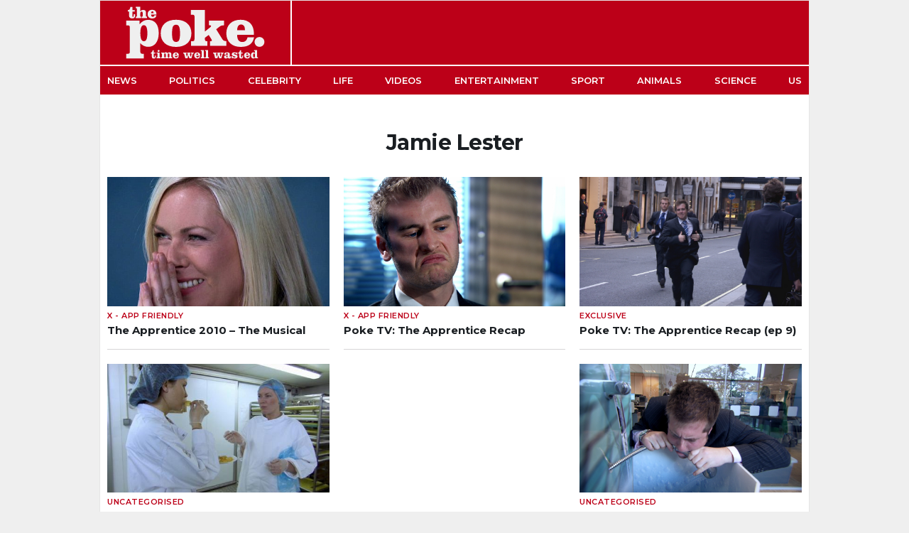

--- FILE ---
content_type: text/html; charset=UTF-8
request_url: https://www.thepoke.com/tag/jamie-lester/
body_size: 13115
content:
<!DOCTYPE html>

<html>

<head>

    
<title>Jamie Lester Archives - The Poke - The Poke </title>

<meta charset="utf-8">
<meta name="viewport" content="width=device-width,minimum-scale=1,initial-scale=1, maximum-scale=1, user-scalable=no"/>

<meta name="author" content="PokeHQ"/>
<meta name="title" content="Jamie Lester Archives - The Poke - The Poke"/>
<meta name="thumbnail" content="https://www.thepoke.com/wp-content/themes/WP_Theme_ThePoke/img/thepoke-share.png?v=1.0"/>
<meta name="keywords" content="Viral News Publishing,Satire,Humor,News,Viral Videos,Trending Topics"/>
<meta name="news_keywords" content="Viral News Publishing,Satire,Humor,News,Viral Videos,Trending Topics"/>
<meta name="description" content="The Poke is the antidote to the daily grind delivering fast-turnaround topical distractions. We handpick the funniest stuff on the web. Time well wasted. #Antidote #Satire #Funny"/>
<meta name="theme-color" content="#BC0018">

<meta property="twitter:site" content="@ThePoke"/>
<meta property="twitter:creator" content="@ThePoke"/>
<meta property="twitter:app:name:iphone" content="The Poke"/>
<meta property="twitter:app:name:ipad" content="The Poke"/>
<meta property="twitter:app:id:iphone" content="409128287"/>
<meta property="twitter:app:id:ipad" content="409128287"/>
<meta property="twitter:card" content="summary_large_image"/>
<meta property="twitter:image" content="https://www.thepoke.com/wp-content/themes/WP_Theme_ThePoke/img/thepoke-share.png?v=1.0"/>

<meta property="fb:app_id" content="378042188997616"/>
<meta property="fb:page_id" content="124306287609673" />
<meta property="article:publisher" content="https://www.facebook.com/PokeHQ" /> 
<meta property="article:author" content="PokeHQ"/>
<meta property="article:published_time" content=""/>
<meta property="article:section" content="Viral News Publishing,Satire,Humor,News,Viral Videos,Trending Topics"/>
<meta property="article:tag" content="Viral News Publishing,Satire,Humor,News,Viral Videos,Trending Topics"/>

<meta property="og:site_name" content="The Poke"/>
<meta property="og:url" content="https://www.thepoke.com/tag/jamie-lester/"/>
<meta property="og:title" content="Jamie Lester Archives - The Poke - The Poke"/>
<meta property="og:description" content="The Poke is the antidote to the daily grind delivering fast-turnaround topical distractions. We handpick the funniest stuff on the web. Time well wasted. #Antidote #Satire #Funny"/>
<meta property="og:type" content="website"/>
<meta property="og:image" content="https://www.thepoke.com/wp-content/themes/WP_Theme_ThePoke/img/thepoke-share.png?v=1.0"/>
<meta property="og:image:width" content="1200"/>
<meta property="og:image:height" content="630"/>
<meta property="og:image:alt" content="Jamie Lester Archives - The Poke - The Poke" />

<link rel="profile" href="https://www.thepoke.com">
<link rel="pingback" href="https://www.thepoke.com/xmlrpc.php">
<link rel="shortcut icon" type="image/png" href="https://www.thepoke.com/wp-content/themes/WP_Theme_ThePoke/img/favicon.png"/>
<link rel="canonical" href="https://www.thepoke.com/tag/jamie-lester/"/>

<link rel="apple-touch-icon" sizes="152x152" href="https://www.thepoke.com/wp-content/themes/WP_Theme_ThePoke/img/favicon-152x152.png"/>
<link rel="apple-touch-icon" sizes="144x144" href="https://www.thepoke.com/wp-content/themes/WP_Theme_ThePoke/img/favicon-144x144.png"/>
<link rel="apple-touch-icon" sizes="120x120" href="https://www.thepoke.com/wp-content/themes/WP_Theme_ThePoke/img/favicon-120x120.png"/>
<link rel="apple-touch-icon" sizes="114x114" href="https://www.thepoke.com/wp-content/themes/WP_Theme_ThePoke/img/favicon-114x114.png"/>
<link rel="apple-touch-icon" sizes="72x72" href="https://www.thepoke.com/wp-content/themes/WP_Theme_ThePoke/img/favicon-72x72.png"/>
<link rel="apple-touch-icon-precomposed" href="https://www.thepoke.com/wp-content/themes/WP_Theme_ThePoke/img/favicon-57x57.png"/>

<meta name="parsely-link" content="https://www.thepoke.com/2010/12/19/the-apprentice-2010-the-musical/" />

<!-- Schema Code -->

<script type="application/ld+json">
 { 
 "@context": "http://schema.org",
 "@type": "Organization",
 "name": "The Poke",
 "legalName" : "The Poke",
 "url": "https://www.thepoke.co.uk/",
 "logo": "https://www.thepoke.com/wp-content/themes/WP_Theme_ThePoke/img/thePoke_logo.png",
 "foundingDate": "August 2002",
 "contactPoint": {
 "@type": "ContactPoint",
 "contactType": "sales",
 "email": "info @thepoke.co.uk"
 },
 "sameAs": [ 
 "https://www.facebook.com/PokeHQ",
 "https://twitter.com/ThePoke",
 "https://www.instagram.com/thepokeuk/"
 ]}
</script>

<!-- End Schema Code -->    
	<!--Google Font-->
	<link rel="preconnect" href="https://fonts.gstatic.com">
	<style id="" media="all">/* cyrillic-ext */
@font-face {
  font-family: 'Montserrat';
  font-style: italic;
  font-weight: 400;
  font-display: swap;
  src: url(/fonts.gstatic.com/s/montserrat/v31/JTUFjIg1_i6t8kCHKm459Wx7xQYXK0vOoz6jq6R9WXV0ppC8MLnbtrVK.woff2) format('woff2');
  unicode-range: U+0460-052F, U+1C80-1C8A, U+20B4, U+2DE0-2DFF, U+A640-A69F, U+FE2E-FE2F;
}
/* cyrillic */
@font-face {
  font-family: 'Montserrat';
  font-style: italic;
  font-weight: 400;
  font-display: swap;
  src: url(/fonts.gstatic.com/s/montserrat/v31/JTUFjIg1_i6t8kCHKm459Wx7xQYXK0vOoz6jq6R9WXx0ppC8MLnbtrVK.woff2) format('woff2');
  unicode-range: U+0301, U+0400-045F, U+0490-0491, U+04B0-04B1, U+2116;
}
/* vietnamese */
@font-face {
  font-family: 'Montserrat';
  font-style: italic;
  font-weight: 400;
  font-display: swap;
  src: url(/fonts.gstatic.com/s/montserrat/v31/JTUFjIg1_i6t8kCHKm459Wx7xQYXK0vOoz6jq6R9WXd0ppC8MLnbtrVK.woff2) format('woff2');
  unicode-range: U+0102-0103, U+0110-0111, U+0128-0129, U+0168-0169, U+01A0-01A1, U+01AF-01B0, U+0300-0301, U+0303-0304, U+0308-0309, U+0323, U+0329, U+1EA0-1EF9, U+20AB;
}
/* latin-ext */
@font-face {
  font-family: 'Montserrat';
  font-style: italic;
  font-weight: 400;
  font-display: swap;
  src: url(/fonts.gstatic.com/s/montserrat/v31/JTUFjIg1_i6t8kCHKm459Wx7xQYXK0vOoz6jq6R9WXZ0ppC8MLnbtrVK.woff2) format('woff2');
  unicode-range: U+0100-02BA, U+02BD-02C5, U+02C7-02CC, U+02CE-02D7, U+02DD-02FF, U+0304, U+0308, U+0329, U+1D00-1DBF, U+1E00-1E9F, U+1EF2-1EFF, U+2020, U+20A0-20AB, U+20AD-20C0, U+2113, U+2C60-2C7F, U+A720-A7FF;
}
/* latin */
@font-face {
  font-family: 'Montserrat';
  font-style: italic;
  font-weight: 400;
  font-display: swap;
  src: url(/fonts.gstatic.com/s/montserrat/v31/JTUFjIg1_i6t8kCHKm459Wx7xQYXK0vOoz6jq6R9WXh0ppC8MLnbtg.woff2) format('woff2');
  unicode-range: U+0000-00FF, U+0131, U+0152-0153, U+02BB-02BC, U+02C6, U+02DA, U+02DC, U+0304, U+0308, U+0329, U+2000-206F, U+20AC, U+2122, U+2191, U+2193, U+2212, U+2215, U+FEFF, U+FFFD;
}
/* cyrillic-ext */
@font-face {
  font-family: 'Montserrat';
  font-style: normal;
  font-weight: 400;
  font-display: swap;
  src: url(/fonts.gstatic.com/s/montserrat/v31/JTUSjIg1_i6t8kCHKm459WRhyyTh89ZNpQ.woff2) format('woff2');
  unicode-range: U+0460-052F, U+1C80-1C8A, U+20B4, U+2DE0-2DFF, U+A640-A69F, U+FE2E-FE2F;
}
/* cyrillic */
@font-face {
  font-family: 'Montserrat';
  font-style: normal;
  font-weight: 400;
  font-display: swap;
  src: url(/fonts.gstatic.com/s/montserrat/v31/JTUSjIg1_i6t8kCHKm459W1hyyTh89ZNpQ.woff2) format('woff2');
  unicode-range: U+0301, U+0400-045F, U+0490-0491, U+04B0-04B1, U+2116;
}
/* vietnamese */
@font-face {
  font-family: 'Montserrat';
  font-style: normal;
  font-weight: 400;
  font-display: swap;
  src: url(/fonts.gstatic.com/s/montserrat/v31/JTUSjIg1_i6t8kCHKm459WZhyyTh89ZNpQ.woff2) format('woff2');
  unicode-range: U+0102-0103, U+0110-0111, U+0128-0129, U+0168-0169, U+01A0-01A1, U+01AF-01B0, U+0300-0301, U+0303-0304, U+0308-0309, U+0323, U+0329, U+1EA0-1EF9, U+20AB;
}
/* latin-ext */
@font-face {
  font-family: 'Montserrat';
  font-style: normal;
  font-weight: 400;
  font-display: swap;
  src: url(/fonts.gstatic.com/s/montserrat/v31/JTUSjIg1_i6t8kCHKm459WdhyyTh89ZNpQ.woff2) format('woff2');
  unicode-range: U+0100-02BA, U+02BD-02C5, U+02C7-02CC, U+02CE-02D7, U+02DD-02FF, U+0304, U+0308, U+0329, U+1D00-1DBF, U+1E00-1E9F, U+1EF2-1EFF, U+2020, U+20A0-20AB, U+20AD-20C0, U+2113, U+2C60-2C7F, U+A720-A7FF;
}
/* latin */
@font-face {
  font-family: 'Montserrat';
  font-style: normal;
  font-weight: 400;
  font-display: swap;
  src: url(/fonts.gstatic.com/s/montserrat/v31/JTUSjIg1_i6t8kCHKm459WlhyyTh89Y.woff2) format('woff2');
  unicode-range: U+0000-00FF, U+0131, U+0152-0153, U+02BB-02BC, U+02C6, U+02DA, U+02DC, U+0304, U+0308, U+0329, U+2000-206F, U+20AC, U+2122, U+2191, U+2193, U+2212, U+2215, U+FEFF, U+FFFD;
}
/* cyrillic-ext */
@font-face {
  font-family: 'Montserrat';
  font-style: normal;
  font-weight: 500;
  font-display: swap;
  src: url(/fonts.gstatic.com/s/montserrat/v31/JTUSjIg1_i6t8kCHKm459WRhyyTh89ZNpQ.woff2) format('woff2');
  unicode-range: U+0460-052F, U+1C80-1C8A, U+20B4, U+2DE0-2DFF, U+A640-A69F, U+FE2E-FE2F;
}
/* cyrillic */
@font-face {
  font-family: 'Montserrat';
  font-style: normal;
  font-weight: 500;
  font-display: swap;
  src: url(/fonts.gstatic.com/s/montserrat/v31/JTUSjIg1_i6t8kCHKm459W1hyyTh89ZNpQ.woff2) format('woff2');
  unicode-range: U+0301, U+0400-045F, U+0490-0491, U+04B0-04B1, U+2116;
}
/* vietnamese */
@font-face {
  font-family: 'Montserrat';
  font-style: normal;
  font-weight: 500;
  font-display: swap;
  src: url(/fonts.gstatic.com/s/montserrat/v31/JTUSjIg1_i6t8kCHKm459WZhyyTh89ZNpQ.woff2) format('woff2');
  unicode-range: U+0102-0103, U+0110-0111, U+0128-0129, U+0168-0169, U+01A0-01A1, U+01AF-01B0, U+0300-0301, U+0303-0304, U+0308-0309, U+0323, U+0329, U+1EA0-1EF9, U+20AB;
}
/* latin-ext */
@font-face {
  font-family: 'Montserrat';
  font-style: normal;
  font-weight: 500;
  font-display: swap;
  src: url(/fonts.gstatic.com/s/montserrat/v31/JTUSjIg1_i6t8kCHKm459WdhyyTh89ZNpQ.woff2) format('woff2');
  unicode-range: U+0100-02BA, U+02BD-02C5, U+02C7-02CC, U+02CE-02D7, U+02DD-02FF, U+0304, U+0308, U+0329, U+1D00-1DBF, U+1E00-1E9F, U+1EF2-1EFF, U+2020, U+20A0-20AB, U+20AD-20C0, U+2113, U+2C60-2C7F, U+A720-A7FF;
}
/* latin */
@font-face {
  font-family: 'Montserrat';
  font-style: normal;
  font-weight: 500;
  font-display: swap;
  src: url(/fonts.gstatic.com/s/montserrat/v31/JTUSjIg1_i6t8kCHKm459WlhyyTh89Y.woff2) format('woff2');
  unicode-range: U+0000-00FF, U+0131, U+0152-0153, U+02BB-02BC, U+02C6, U+02DA, U+02DC, U+0304, U+0308, U+0329, U+2000-206F, U+20AC, U+2122, U+2191, U+2193, U+2212, U+2215, U+FEFF, U+FFFD;
}
/* cyrillic-ext */
@font-face {
  font-family: 'Montserrat';
  font-style: normal;
  font-weight: 600;
  font-display: swap;
  src: url(/fonts.gstatic.com/s/montserrat/v31/JTUSjIg1_i6t8kCHKm459WRhyyTh89ZNpQ.woff2) format('woff2');
  unicode-range: U+0460-052F, U+1C80-1C8A, U+20B4, U+2DE0-2DFF, U+A640-A69F, U+FE2E-FE2F;
}
/* cyrillic */
@font-face {
  font-family: 'Montserrat';
  font-style: normal;
  font-weight: 600;
  font-display: swap;
  src: url(/fonts.gstatic.com/s/montserrat/v31/JTUSjIg1_i6t8kCHKm459W1hyyTh89ZNpQ.woff2) format('woff2');
  unicode-range: U+0301, U+0400-045F, U+0490-0491, U+04B0-04B1, U+2116;
}
/* vietnamese */
@font-face {
  font-family: 'Montserrat';
  font-style: normal;
  font-weight: 600;
  font-display: swap;
  src: url(/fonts.gstatic.com/s/montserrat/v31/JTUSjIg1_i6t8kCHKm459WZhyyTh89ZNpQ.woff2) format('woff2');
  unicode-range: U+0102-0103, U+0110-0111, U+0128-0129, U+0168-0169, U+01A0-01A1, U+01AF-01B0, U+0300-0301, U+0303-0304, U+0308-0309, U+0323, U+0329, U+1EA0-1EF9, U+20AB;
}
/* latin-ext */
@font-face {
  font-family: 'Montserrat';
  font-style: normal;
  font-weight: 600;
  font-display: swap;
  src: url(/fonts.gstatic.com/s/montserrat/v31/JTUSjIg1_i6t8kCHKm459WdhyyTh89ZNpQ.woff2) format('woff2');
  unicode-range: U+0100-02BA, U+02BD-02C5, U+02C7-02CC, U+02CE-02D7, U+02DD-02FF, U+0304, U+0308, U+0329, U+1D00-1DBF, U+1E00-1E9F, U+1EF2-1EFF, U+2020, U+20A0-20AB, U+20AD-20C0, U+2113, U+2C60-2C7F, U+A720-A7FF;
}
/* latin */
@font-face {
  font-family: 'Montserrat';
  font-style: normal;
  font-weight: 600;
  font-display: swap;
  src: url(/fonts.gstatic.com/s/montserrat/v31/JTUSjIg1_i6t8kCHKm459WlhyyTh89Y.woff2) format('woff2');
  unicode-range: U+0000-00FF, U+0131, U+0152-0153, U+02BB-02BC, U+02C6, U+02DA, U+02DC, U+0304, U+0308, U+0329, U+2000-206F, U+20AC, U+2122, U+2191, U+2193, U+2212, U+2215, U+FEFF, U+FFFD;
}
/* cyrillic-ext */
@font-face {
  font-family: 'Montserrat';
  font-style: normal;
  font-weight: 700;
  font-display: swap;
  src: url(/fonts.gstatic.com/s/montserrat/v31/JTUSjIg1_i6t8kCHKm459WRhyyTh89ZNpQ.woff2) format('woff2');
  unicode-range: U+0460-052F, U+1C80-1C8A, U+20B4, U+2DE0-2DFF, U+A640-A69F, U+FE2E-FE2F;
}
/* cyrillic */
@font-face {
  font-family: 'Montserrat';
  font-style: normal;
  font-weight: 700;
  font-display: swap;
  src: url(/fonts.gstatic.com/s/montserrat/v31/JTUSjIg1_i6t8kCHKm459W1hyyTh89ZNpQ.woff2) format('woff2');
  unicode-range: U+0301, U+0400-045F, U+0490-0491, U+04B0-04B1, U+2116;
}
/* vietnamese */
@font-face {
  font-family: 'Montserrat';
  font-style: normal;
  font-weight: 700;
  font-display: swap;
  src: url(/fonts.gstatic.com/s/montserrat/v31/JTUSjIg1_i6t8kCHKm459WZhyyTh89ZNpQ.woff2) format('woff2');
  unicode-range: U+0102-0103, U+0110-0111, U+0128-0129, U+0168-0169, U+01A0-01A1, U+01AF-01B0, U+0300-0301, U+0303-0304, U+0308-0309, U+0323, U+0329, U+1EA0-1EF9, U+20AB;
}
/* latin-ext */
@font-face {
  font-family: 'Montserrat';
  font-style: normal;
  font-weight: 700;
  font-display: swap;
  src: url(/fonts.gstatic.com/s/montserrat/v31/JTUSjIg1_i6t8kCHKm459WdhyyTh89ZNpQ.woff2) format('woff2');
  unicode-range: U+0100-02BA, U+02BD-02C5, U+02C7-02CC, U+02CE-02D7, U+02DD-02FF, U+0304, U+0308, U+0329, U+1D00-1DBF, U+1E00-1E9F, U+1EF2-1EFF, U+2020, U+20A0-20AB, U+20AD-20C0, U+2113, U+2C60-2C7F, U+A720-A7FF;
}
/* latin */
@font-face {
  font-family: 'Montserrat';
  font-style: normal;
  font-weight: 700;
  font-display: swap;
  src: url(/fonts.gstatic.com/s/montserrat/v31/JTUSjIg1_i6t8kCHKm459WlhyyTh89Y.woff2) format('woff2');
  unicode-range: U+0000-00FF, U+0131, U+0152-0153, U+02BB-02BC, U+02C6, U+02DA, U+02DC, U+0304, U+0308, U+0329, U+2000-206F, U+20AC, U+2122, U+2191, U+2193, U+2212, U+2215, U+FEFF, U+FFFD;
}
</style>
    
	<!--Theme styles-->
	<link rel="stylesheet" media="all" type="text/css" href="https://www.thepoke.com/wp-content/themes/WP_Theme_ThePoke/css/poke_2020.css?v=160221.1.0">
    <!--Jquery-->
	<script src="https://cdnjs.cloudflare.com/ajax/libs/jquery/2.1.1/jquery.min.js"></script>
	
	<meta name='robots' content='noindex, follow' />

	<!-- This site is optimized with the Yoast SEO Premium plugin v26.4 (Yoast SEO v26.4) - https://yoast.com/wordpress/plugins/seo/ -->
	<meta property="og:locale" content="en_US" />
	<meta property="og:type" content="article" />
	<meta property="og:title" content="Jamie Lester Archives" />
	<meta property="og:url" content="https://www.thepoke.com/tag/jamie-lester/" />
	<meta property="og:site_name" content="The Poke" />
	<script type="application/ld+json" class="yoast-schema-graph">{"@context":"https://schema.org","@graph":[{"@type":"CollectionPage","@id":"https://www.thepoke.com/tag/jamie-lester/","url":"https://www.thepoke.com/tag/jamie-lester/","name":"Jamie Lester Archives - The Poke","isPartOf":{"@id":"https://www.thepoke.com/#website"},"breadcrumb":{"@id":"https://www.thepoke.com/tag/jamie-lester/#breadcrumb"},"inLanguage":"en-US"},{"@type":"BreadcrumbList","@id":"https://www.thepoke.com/tag/jamie-lester/#breadcrumb","itemListElement":[{"@type":"ListItem","position":1,"name":"Home","item":"https://www.thepoke.com/"},{"@type":"ListItem","position":2,"name":"Jamie Lester"}]},{"@type":"WebSite","@id":"https://www.thepoke.com/#website","url":"https://www.thepoke.com/","name":"The Poke","description":"Time well wasted","potentialAction":[{"@type":"SearchAction","target":{"@type":"EntryPoint","urlTemplate":"https://www.thepoke.com/?s={search_term_string}"},"query-input":{"@type":"PropertyValueSpecification","valueRequired":true,"valueName":"search_term_string"}}],"inLanguage":"en-US"}]}</script>
	<!-- / Yoast SEO Premium plugin. -->


<link rel='dns-prefetch' href='//www.thepoke.com' />
<link rel='dns-prefetch' href='//stats.wp.com' />
<link rel="alternate" type="application/rss+xml" title="The Poke &raquo; Feed" href="https://www.thepoke.com/feed/" />
<link rel="alternate" type="application/rss+xml" title="The Poke &raquo; Jamie Lester Tag Feed" href="https://www.thepoke.com/tag/jamie-lester/feed/" />
<style id='wp-img-auto-sizes-contain-inline-css' type='text/css'>
img:is([sizes=auto i],[sizes^="auto," i]){contain-intrinsic-size:3000px 1500px}
/*# sourceURL=wp-img-auto-sizes-contain-inline-css */
</style>
<style id='wp-block-library-inline-css' type='text/css'>
:root{--wp-block-synced-color:#7a00df;--wp-block-synced-color--rgb:122,0,223;--wp-bound-block-color:var(--wp-block-synced-color);--wp-editor-canvas-background:#ddd;--wp-admin-theme-color:#007cba;--wp-admin-theme-color--rgb:0,124,186;--wp-admin-theme-color-darker-10:#006ba1;--wp-admin-theme-color-darker-10--rgb:0,107,160.5;--wp-admin-theme-color-darker-20:#005a87;--wp-admin-theme-color-darker-20--rgb:0,90,135;--wp-admin-border-width-focus:2px}@media (min-resolution:192dpi){:root{--wp-admin-border-width-focus:1.5px}}.wp-element-button{cursor:pointer}:root .has-very-light-gray-background-color{background-color:#eee}:root .has-very-dark-gray-background-color{background-color:#313131}:root .has-very-light-gray-color{color:#eee}:root .has-very-dark-gray-color{color:#313131}:root .has-vivid-green-cyan-to-vivid-cyan-blue-gradient-background{background:linear-gradient(135deg,#00d084,#0693e3)}:root .has-purple-crush-gradient-background{background:linear-gradient(135deg,#34e2e4,#4721fb 50%,#ab1dfe)}:root .has-hazy-dawn-gradient-background{background:linear-gradient(135deg,#faaca8,#dad0ec)}:root .has-subdued-olive-gradient-background{background:linear-gradient(135deg,#fafae1,#67a671)}:root .has-atomic-cream-gradient-background{background:linear-gradient(135deg,#fdd79a,#004a59)}:root .has-nightshade-gradient-background{background:linear-gradient(135deg,#330968,#31cdcf)}:root .has-midnight-gradient-background{background:linear-gradient(135deg,#020381,#2874fc)}:root{--wp--preset--font-size--normal:16px;--wp--preset--font-size--huge:42px}.has-regular-font-size{font-size:1em}.has-larger-font-size{font-size:2.625em}.has-normal-font-size{font-size:var(--wp--preset--font-size--normal)}.has-huge-font-size{font-size:var(--wp--preset--font-size--huge)}.has-text-align-center{text-align:center}.has-text-align-left{text-align:left}.has-text-align-right{text-align:right}.has-fit-text{white-space:nowrap!important}#end-resizable-editor-section{display:none}.aligncenter{clear:both}.items-justified-left{justify-content:flex-start}.items-justified-center{justify-content:center}.items-justified-right{justify-content:flex-end}.items-justified-space-between{justify-content:space-between}.screen-reader-text{border:0;clip-path:inset(50%);height:1px;margin:-1px;overflow:hidden;padding:0;position:absolute;width:1px;word-wrap:normal!important}.screen-reader-text:focus{background-color:#ddd;clip-path:none;color:#444;display:block;font-size:1em;height:auto;left:5px;line-height:normal;padding:15px 23px 14px;text-decoration:none;top:5px;width:auto;z-index:100000}html :where(.has-border-color){border-style:solid}html :where([style*=border-top-color]){border-top-style:solid}html :where([style*=border-right-color]){border-right-style:solid}html :where([style*=border-bottom-color]){border-bottom-style:solid}html :where([style*=border-left-color]){border-left-style:solid}html :where([style*=border-width]){border-style:solid}html :where([style*=border-top-width]){border-top-style:solid}html :where([style*=border-right-width]){border-right-style:solid}html :where([style*=border-bottom-width]){border-bottom-style:solid}html :where([style*=border-left-width]){border-left-style:solid}html :where(img[class*=wp-image-]){height:auto;max-width:100%}:where(figure){margin:0 0 1em}html :where(.is-position-sticky){--wp-admin--admin-bar--position-offset:var(--wp-admin--admin-bar--height,0px)}@media screen and (max-width:600px){html :where(.is-position-sticky){--wp-admin--admin-bar--position-offset:0px}}

/*# sourceURL=wp-block-library-inline-css */
</style><style id='global-styles-inline-css' type='text/css'>
:root{--wp--preset--aspect-ratio--square: 1;--wp--preset--aspect-ratio--4-3: 4/3;--wp--preset--aspect-ratio--3-4: 3/4;--wp--preset--aspect-ratio--3-2: 3/2;--wp--preset--aspect-ratio--2-3: 2/3;--wp--preset--aspect-ratio--16-9: 16/9;--wp--preset--aspect-ratio--9-16: 9/16;--wp--preset--color--black: #000000;--wp--preset--color--cyan-bluish-gray: #abb8c3;--wp--preset--color--white: #ffffff;--wp--preset--color--pale-pink: #f78da7;--wp--preset--color--vivid-red: #cf2e2e;--wp--preset--color--luminous-vivid-orange: #ff6900;--wp--preset--color--luminous-vivid-amber: #fcb900;--wp--preset--color--light-green-cyan: #7bdcb5;--wp--preset--color--vivid-green-cyan: #00d084;--wp--preset--color--pale-cyan-blue: #8ed1fc;--wp--preset--color--vivid-cyan-blue: #0693e3;--wp--preset--color--vivid-purple: #9b51e0;--wp--preset--gradient--vivid-cyan-blue-to-vivid-purple: linear-gradient(135deg,rgb(6,147,227) 0%,rgb(155,81,224) 100%);--wp--preset--gradient--light-green-cyan-to-vivid-green-cyan: linear-gradient(135deg,rgb(122,220,180) 0%,rgb(0,208,130) 100%);--wp--preset--gradient--luminous-vivid-amber-to-luminous-vivid-orange: linear-gradient(135deg,rgb(252,185,0) 0%,rgb(255,105,0) 100%);--wp--preset--gradient--luminous-vivid-orange-to-vivid-red: linear-gradient(135deg,rgb(255,105,0) 0%,rgb(207,46,46) 100%);--wp--preset--gradient--very-light-gray-to-cyan-bluish-gray: linear-gradient(135deg,rgb(238,238,238) 0%,rgb(169,184,195) 100%);--wp--preset--gradient--cool-to-warm-spectrum: linear-gradient(135deg,rgb(74,234,220) 0%,rgb(151,120,209) 20%,rgb(207,42,186) 40%,rgb(238,44,130) 60%,rgb(251,105,98) 80%,rgb(254,248,76) 100%);--wp--preset--gradient--blush-light-purple: linear-gradient(135deg,rgb(255,206,236) 0%,rgb(152,150,240) 100%);--wp--preset--gradient--blush-bordeaux: linear-gradient(135deg,rgb(254,205,165) 0%,rgb(254,45,45) 50%,rgb(107,0,62) 100%);--wp--preset--gradient--luminous-dusk: linear-gradient(135deg,rgb(255,203,112) 0%,rgb(199,81,192) 50%,rgb(65,88,208) 100%);--wp--preset--gradient--pale-ocean: linear-gradient(135deg,rgb(255,245,203) 0%,rgb(182,227,212) 50%,rgb(51,167,181) 100%);--wp--preset--gradient--electric-grass: linear-gradient(135deg,rgb(202,248,128) 0%,rgb(113,206,126) 100%);--wp--preset--gradient--midnight: linear-gradient(135deg,rgb(2,3,129) 0%,rgb(40,116,252) 100%);--wp--preset--font-size--small: 13px;--wp--preset--font-size--medium: 20px;--wp--preset--font-size--large: 36px;--wp--preset--font-size--x-large: 42px;--wp--preset--spacing--20: 0.44rem;--wp--preset--spacing--30: 0.67rem;--wp--preset--spacing--40: 1rem;--wp--preset--spacing--50: 1.5rem;--wp--preset--spacing--60: 2.25rem;--wp--preset--spacing--70: 3.38rem;--wp--preset--spacing--80: 5.06rem;--wp--preset--shadow--natural: 6px 6px 9px rgba(0, 0, 0, 0.2);--wp--preset--shadow--deep: 12px 12px 50px rgba(0, 0, 0, 0.4);--wp--preset--shadow--sharp: 6px 6px 0px rgba(0, 0, 0, 0.2);--wp--preset--shadow--outlined: 6px 6px 0px -3px rgb(255, 255, 255), 6px 6px rgb(0, 0, 0);--wp--preset--shadow--crisp: 6px 6px 0px rgb(0, 0, 0);}:where(.is-layout-flex){gap: 0.5em;}:where(.is-layout-grid){gap: 0.5em;}body .is-layout-flex{display: flex;}.is-layout-flex{flex-wrap: wrap;align-items: center;}.is-layout-flex > :is(*, div){margin: 0;}body .is-layout-grid{display: grid;}.is-layout-grid > :is(*, div){margin: 0;}:where(.wp-block-columns.is-layout-flex){gap: 2em;}:where(.wp-block-columns.is-layout-grid){gap: 2em;}:where(.wp-block-post-template.is-layout-flex){gap: 1.25em;}:where(.wp-block-post-template.is-layout-grid){gap: 1.25em;}.has-black-color{color: var(--wp--preset--color--black) !important;}.has-cyan-bluish-gray-color{color: var(--wp--preset--color--cyan-bluish-gray) !important;}.has-white-color{color: var(--wp--preset--color--white) !important;}.has-pale-pink-color{color: var(--wp--preset--color--pale-pink) !important;}.has-vivid-red-color{color: var(--wp--preset--color--vivid-red) !important;}.has-luminous-vivid-orange-color{color: var(--wp--preset--color--luminous-vivid-orange) !important;}.has-luminous-vivid-amber-color{color: var(--wp--preset--color--luminous-vivid-amber) !important;}.has-light-green-cyan-color{color: var(--wp--preset--color--light-green-cyan) !important;}.has-vivid-green-cyan-color{color: var(--wp--preset--color--vivid-green-cyan) !important;}.has-pale-cyan-blue-color{color: var(--wp--preset--color--pale-cyan-blue) !important;}.has-vivid-cyan-blue-color{color: var(--wp--preset--color--vivid-cyan-blue) !important;}.has-vivid-purple-color{color: var(--wp--preset--color--vivid-purple) !important;}.has-black-background-color{background-color: var(--wp--preset--color--black) !important;}.has-cyan-bluish-gray-background-color{background-color: var(--wp--preset--color--cyan-bluish-gray) !important;}.has-white-background-color{background-color: var(--wp--preset--color--white) !important;}.has-pale-pink-background-color{background-color: var(--wp--preset--color--pale-pink) !important;}.has-vivid-red-background-color{background-color: var(--wp--preset--color--vivid-red) !important;}.has-luminous-vivid-orange-background-color{background-color: var(--wp--preset--color--luminous-vivid-orange) !important;}.has-luminous-vivid-amber-background-color{background-color: var(--wp--preset--color--luminous-vivid-amber) !important;}.has-light-green-cyan-background-color{background-color: var(--wp--preset--color--light-green-cyan) !important;}.has-vivid-green-cyan-background-color{background-color: var(--wp--preset--color--vivid-green-cyan) !important;}.has-pale-cyan-blue-background-color{background-color: var(--wp--preset--color--pale-cyan-blue) !important;}.has-vivid-cyan-blue-background-color{background-color: var(--wp--preset--color--vivid-cyan-blue) !important;}.has-vivid-purple-background-color{background-color: var(--wp--preset--color--vivid-purple) !important;}.has-black-border-color{border-color: var(--wp--preset--color--black) !important;}.has-cyan-bluish-gray-border-color{border-color: var(--wp--preset--color--cyan-bluish-gray) !important;}.has-white-border-color{border-color: var(--wp--preset--color--white) !important;}.has-pale-pink-border-color{border-color: var(--wp--preset--color--pale-pink) !important;}.has-vivid-red-border-color{border-color: var(--wp--preset--color--vivid-red) !important;}.has-luminous-vivid-orange-border-color{border-color: var(--wp--preset--color--luminous-vivid-orange) !important;}.has-luminous-vivid-amber-border-color{border-color: var(--wp--preset--color--luminous-vivid-amber) !important;}.has-light-green-cyan-border-color{border-color: var(--wp--preset--color--light-green-cyan) !important;}.has-vivid-green-cyan-border-color{border-color: var(--wp--preset--color--vivid-green-cyan) !important;}.has-pale-cyan-blue-border-color{border-color: var(--wp--preset--color--pale-cyan-blue) !important;}.has-vivid-cyan-blue-border-color{border-color: var(--wp--preset--color--vivid-cyan-blue) !important;}.has-vivid-purple-border-color{border-color: var(--wp--preset--color--vivid-purple) !important;}.has-vivid-cyan-blue-to-vivid-purple-gradient-background{background: var(--wp--preset--gradient--vivid-cyan-blue-to-vivid-purple) !important;}.has-light-green-cyan-to-vivid-green-cyan-gradient-background{background: var(--wp--preset--gradient--light-green-cyan-to-vivid-green-cyan) !important;}.has-luminous-vivid-amber-to-luminous-vivid-orange-gradient-background{background: var(--wp--preset--gradient--luminous-vivid-amber-to-luminous-vivid-orange) !important;}.has-luminous-vivid-orange-to-vivid-red-gradient-background{background: var(--wp--preset--gradient--luminous-vivid-orange-to-vivid-red) !important;}.has-very-light-gray-to-cyan-bluish-gray-gradient-background{background: var(--wp--preset--gradient--very-light-gray-to-cyan-bluish-gray) !important;}.has-cool-to-warm-spectrum-gradient-background{background: var(--wp--preset--gradient--cool-to-warm-spectrum) !important;}.has-blush-light-purple-gradient-background{background: var(--wp--preset--gradient--blush-light-purple) !important;}.has-blush-bordeaux-gradient-background{background: var(--wp--preset--gradient--blush-bordeaux) !important;}.has-luminous-dusk-gradient-background{background: var(--wp--preset--gradient--luminous-dusk) !important;}.has-pale-ocean-gradient-background{background: var(--wp--preset--gradient--pale-ocean) !important;}.has-electric-grass-gradient-background{background: var(--wp--preset--gradient--electric-grass) !important;}.has-midnight-gradient-background{background: var(--wp--preset--gradient--midnight) !important;}.has-small-font-size{font-size: var(--wp--preset--font-size--small) !important;}.has-medium-font-size{font-size: var(--wp--preset--font-size--medium) !important;}.has-large-font-size{font-size: var(--wp--preset--font-size--large) !important;}.has-x-large-font-size{font-size: var(--wp--preset--font-size--x-large) !important;}
/*# sourceURL=global-styles-inline-css */
</style>

<style id='classic-theme-styles-inline-css' type='text/css'>
/*! This file is auto-generated */
.wp-block-button__link{color:#fff;background-color:#32373c;border-radius:9999px;box-shadow:none;text-decoration:none;padding:calc(.667em + 2px) calc(1.333em + 2px);font-size:1.125em}.wp-block-file__button{background:#32373c;color:#fff;text-decoration:none}
/*# sourceURL=/wp-includes/css/classic-themes.min.css */
</style>
<script type="text/javascript" src="https://www.thepoke.com/wp-includes/js/jquery/jquery.min.js?ver=3.7.1" id="jquery-core-js"></script>
<script type="text/javascript" src="https://www.thepoke.com/wp-includes/js/jquery/jquery-migrate.min.js?ver=3.4.1" id="jquery-migrate-js"></script>
	<style>img#wpstats{display:none}</style>
			
	<script type="text/javascript">
    document.addEventListener("click",(function(a){try{a.target.parentNode.className.indexOf("js-show-cmp")>-1&&(a.preventDefault(),window._sp_.gdpr.loadPrivacyManagerModal(761754))}catch(a){}}),{capture:!0});
</script>
    
    </script>

	<script>"use strict";function _typeof(t){return(_typeof="function"==typeof Symbol&&"symbol"==typeof Symbol.iterator?function(t){return typeof t}:function(t){return t&&"function"==typeof Symbol&&t.constructor===Symbol&&t!==Symbol.prototype?"symbol":typeof t})(t)}!function(){var t=function(){var t,e,o=[],n=window,r=n;for(;r;){try{if(r.frames.__tcfapiLocator){t=r;break}}catch(t){}if(r===n.top)break;r=r.parent}t||(!function t(){var e=n.document,o=!!n.frames.__tcfapiLocator;if(!o)if(e.body){var r=e.createElement("iframe");r.style.cssText="display:none",r.name="__tcfapiLocator",e.body.appendChild(r)}else setTimeout(t,5);return!o}(),n.__tcfapi=function(){for(var t=arguments.length,n=new Array(t),r=0;r<t;r++)n[r]=arguments[r];if(!n.length)return o;"setGdprApplies"===n[0]?n.length>3&&2===parseInt(n[1],10)&&"boolean"==typeof n[3]&&(e=n[3],"function"==typeof n[2]&&n[2]("set",!0)):"ping"===n[0]?"function"==typeof n[2]&&n[2]({gdprApplies:e,cmpLoaded:!1,cmpStatus:"stub"}):o.push(n)},n.addEventListener("message",(function(t){var e="string"==typeof t.data,o={};if(e)try{o=JSON.parse(t.data)}catch(t){}else o=t.data;var n="object"===_typeof(o)&&null!==o?o.__tcfapiCall:null;n&&window.__tcfapi(n.command,n.version,(function(o,r){var a={__tcfapiReturn:{returnValue:o,success:r,callId:n.callId}};t&&t.source&&t.source.postMessage&&t.source.postMessage(e?JSON.stringify(a):a,"*")}),n.parameter)}),!1))};"undefined"!=typeof module?module.exports=t:t()}();</script>
    <script>
	window.__gpp_addFrame=function(e){if(!window.frames[e])if(document.body){var t=document.createElement("iframe");t.style.cssText="display:none",t.name=e,document.body.appendChild(t)}else window.setTimeout(window.__gpp_addFrame,10,e)},window.__gpp_stub=function(){var e=arguments;if(__gpp.queue=__gpp.queue||[],__gpp.events=__gpp.events||[],!e.length||1==e.length&&"queue"==e[0])return __gpp.queue;if(1==e.length&&"events"==e[0])return __gpp.events;var t=e[0],p=e.length>1?e[1]:null,s=e.length>2?e[2]:null;if("ping"===t)p({gppVersion:"1.1",cmpStatus:"stub",cmpDisplayStatus:"hidden",signalStatus:"not ready",supportedAPIs:["2:tcfeuv2","5:tcfcav1","6:uspv1","7:usnat","8:usca","9:usva","10:usco","11:usut","12:usct"],cmpId:0,sectionList:[],applicableSections:[],gppString:"",parsedSections:{}},!0);else if("addEventListener"===t){"lastId"in __gpp||(__gpp.lastId=0),__gpp.lastId++;var n=__gpp.lastId;__gpp.events.push({id:n,callback:p,parameter:s}),p({eventName:"listenerRegistered",listenerId:n,data:!0,pingData:{gppVersion:"1.1",cmpStatus:"stub",cmpDisplayStatus:"hidden",signalStatus:"not ready",supportedAPIs:["2:tcfeuv2","5:tcfcav1","6:uspv1","7:usnat","8:usca","9:usva","10:usco","11:usut","12:usct"],cmpId:0,sectionList:[],applicableSections:[],gppString:"",parsedSections:{}}},!0)}else if("removeEventListener"===t){for(var a=!1,i=0;i<__gpp.events.length;i++)if(__gpp.events[i].id==s){__gpp.events.splice(i,1),a=!0;break}p({eventName:"listenerRemoved",listenerId:s,data:a,pingData:{gppVersion:"1.1",cmpStatus:"stub",cmpDisplayStatus:"hidden",signalStatus:"not ready",supportedAPIs:["2:tcfeuv2","5:tcfcav1","6:uspv1","7:usnat","8:usca","9:usva","10:usco","11:usut","12:usct"],cmpId:0,sectionList:[],applicableSections:[],gppString:"",parsedSections:{}}},!0)}else"hasSection"===t?p(!1,!0):"getSection"===t||"getField"===t?p(null,!0):__gpp.queue.push([].slice.apply(e))},window.__gpp_msghandler=function(e){var t="string"==typeof e.data;try{var p=t?JSON.parse(e.data):e.data}catch(e){p=null}if("object"==typeof p&&null!==p&&"__gppCall"in p){var s=p.__gppCall;window.__gpp(s.command,(function(p,n){var a={__gppReturn:{returnValue:p,success:n,callId:s.callId}};e.source.postMessage(t?JSON.stringify(a):a,"*")}),"parameter"in s?s.parameter:null,"version"in s?s.version:"1.1")}},"__gpp"in window&&"function"==typeof window.__gpp||(window.__gpp=window.__gpp_stub,window.addEventListener("message",window.__gpp_msghandler,!1),window.__gpp_addFrame("__gppLocator"));
	</script>

    <script type="text/javascript" data-description="sourcepoint configuration">
        function loadAsyncScript(src, id, type = "text/javascript") {
            if (!document.getElementById(id)) {
                var e = document.createElement("script");
                e.async = 1;
                e.src = src;
                e.id = id;
                e.type = type;
                var f = document.getElementsByTagName("script")[0];
                f.parentNode.insertBefore(e, f);
            }
        }

        function load_gas_stack() {
            loadAsyncScript('https://gas2.digitalbox.workers.dev/gas.js', 'gas-sdk');
            loadAsyncScript('https://stacks.digitalbox.workers.dev/poke2.js', 'gas-stack');

            dataLayer = [{'gtm.start': new Date().getTime(), event: 'gtm.js'}];
            Poke = {q:[]};
            (function(w,d,s,l,i){w[l]=w[l]||[];w[l].push({'gtm.start':
                    new Date().getTime(),event:'gtm.js'});var f=d.getElementsByTagName(s)[0],
                j=d.createElement(s),dl=l!='dataLayer'?'&l='+l:'';j.async=true;j.src=
                'https://www.googletagmanager.com/gtm.js?id='+i+dl;f.parentNode.insertBefore(j,f);
            })(window,document,'script','dataLayer','GTM-K8S649W');

            dataLayer.push({"author":"Jasper","category":"x - App Friendly","slug":"the-apprentice-2010-the-musical","published_at":"201012192221","page_type":"post"});
        }

        window._sp_ = {
            config: {
                // Please include your existing accountId as provided by Sourcepoint
                accountId: 1853,
                // Sourcepoint base endpoint, no change needed – Sourcepoint recommends to only use a single endpoint
                // https://documentation.sourcepoint.com/implementation/web-implementation/multi-campaign-web-implementation/best-practices-improve-gdpr-tcf-v2-message-loading#leverage-single-server-endpoint
                baseEndpoint: 'https://cdn.privacy-mgmt.com',
                propertyHref: 'https://www.thepoke.co.uk/',
                // other possible Sourcepoint configurations
                // ...
                // New: The isSPA setting is needed to make sure the Sourcepoint scenario starts after executeMessaging() is called below
                isSPA: true,
                // New: This "acps" targeting parameter is being used to not display the layer for contentpass users
                // If you already use targetingParams, please make sure to extend the object accordingly
                gdpr: {
                    targetingParams: {
                        acps: 'false'
                    },
                },
                usnat: { },
                events: {
                    onMessageChoiceSelect: function() {
                        console.log('[event] onMessageChoiceSelect', arguments);
                    },
                    onMessageReady: function() {
                        console.log('[event] onMessageReady', arguments);
                    },
                    onMessageChoiceError: function() {
                        console.log('[event] onMessageChoiceError', arguments);
                    },
                    onPrivacyManagerAction: function() {
                        console.log('[event] onPrivacyManagerAction', arguments);
                    },
                    onPMCancel: function() {
                        console.log('[event] onPMCancel', arguments);
                    },
                    onMessageReceiveData: function() {
                        console.log('[event] onMessageReceiveData', arguments);
                    },
                    onSPPMObjectReady: function() {
                        console.log('[event] onSPPMObjectReady', arguments);
                    },
                    onConsentReady: function (consentUUID, euconsent, tcfData, info) {
                        console.log('[event] onConsentReady', arguments);
                        
                        // GDPR doesn't apply, so just load up the stack right away
                        if (!info.applies) {
                            load_gas_stack();
                        }
                    },
                    onError: function() {
                        console.log('[event] onError', arguments);
                    },
                }
            }
        };
    </script>

    <script type="text/javascript" src="https://cdn.privacy-mgmt.com/unified/wrapperMessagingWithoutDetection.js"></script>

    <script type="text/javascript" data-description="contentpass integration">
        (function() {
            var cpBaseUrl = 'https://cp.thepoke.com';
            var cpController = cpBaseUrl + '/now.js';
            var cpPropertyId = 'e653254f';

            !function(C,o,n,t,P,a,s){C.CPObject=n,C[n]||(C[n]=function(){
                for(var e=arguments.length,i=new Array(e),c=0;c<e;c++)i[c]=arguments[c];const[r,u,l]=i;if(C[n].q||(C[n].q=[]),
                    t=Array.prototype.slice.call(arguments,0),!C[n].patched&&("fatal"===r&&u&&(C[n].le=u,
                    Array.prototype.forEach.call(C[n].q,(function(e){"error"===e[0]&&"function"==typeof e[1]&&e[1](u)}))),
                "error"===r&&"function"==typeof u&&C[n].le&&u(C[n].le),"extension"===r&&u&&l&&"function"==typeof l.init&&(l.init(),
                    l.initialized=!0),"authenticate"===r&&u)){try{
                    P=-1===(o.cookie||"").indexOf("_cpauthhint=")&&!(C.localStorage||{})._cpuser&&-1===C.location.href.toLowerCase().indexOf("cpauthenticated")
                }catch(e){P=!1}P&&(a={isLoggedIn:function(){return!1},hasValidSubscription:function(){return!1}},
                "function"==typeof u&&u(null,a),t=["authenticate",null])}C[n].q.push(t)});try{
                ((s=(o.cookie.split("_cpauthhint=")[1]||"").split(";")[0])?Number(s[1]):NaN)>0&&(o.body?o.body.classList.add("cpauthenticated"):o.addEventListener("DOMContentLoaded",(function(){
                    o.body.classList.add("cpauthenticated")})))}catch(e){}C[n].l=+new Date,C[n].sv=5}(window,document,"cp");

            // Will activate contentpass and initialize basic interfaces for
            // communicating with contentpass.
            cp('create', cpPropertyId, {
                baseUrl: cpBaseUrl
            });

            // This function will trigger rendering of the Sourcepoint consent layer. First, it will check
            // whether the current user is an authenticated contentpass user. If so, the targeting parameter
            // acps is set to the string value 'true' (important: the value is not a bool, but a string!).
            // If the user is not an authenticated contentpass user, the targeting parameter is set to
            // 'false'. Make sure to not show the consent layer when the targeting parameter is set to 'true'
            // in your Sourcepoint scenario. When login status is determined, Sourcepoint is automatically
            // triggered by calling window._sp_.executeMessaging().
            cp('render', {
                onFullConsent: function() {
                    console.log('[CP] onFullConsent');
                    
                    load_gas_stack();
                }
            })
        })()
    </script>


    <script src="https://cp.thepoke.com/now.js" async fetchPriority="high" onerror="cp('fatal', arguments)"></script>

    <script type="text/javascript" data-description="contentpass sourcepoint authenticate usage">
        (function () {
            cp('authenticate', function(err, user) {
                if (err || (!user.isLoggedIn() && !user.hasValidSubscription())) {
                    (function spExecMsg() {
                        if (window._sp_ && window._sp_.executeMessaging) {
                            if (!window._sp_.config.isSPA) {
                                console.warn('[SPCP] Sourcepoint not in SPA mode!');
                            } else if (window._sp_.version) {
                                console.log('[SPCP] Sourcepoint already running');
                            } else {
                                console.log('[SPCP] Starting Sourcepoint');
                                window._sp_.executeMessaging();
                            }
                        } else {
                            console.log('[SPCP] Sourcepoint not loaded yet. Retrying.');
                            setTimeout(spExecMsg, 10);
                        }
                    })();
                }
            });
        })();
    </script>
</head>

<body class="archive tag tag-jamie-lester tag-554 wp-theme-WP_Theme_ThePoke">

<!-- Google Tag Manager (noscript) -->
<noscript><iframe src="https://www.googletagmanager.com/ns.html?id=GTM-K8S649W" height="0" width="0" style="display:none;visibility:hidden"></iframe></noscript>
<!-- End Google Tag Manager (noscript) -->
    
<div id="site_container"> <!--Closed in Footer-->

<div id="bkg_header">
    <div id="header_content" class="innerframe"> 
    	<a id="logo" href="https://www.thepoke.com/" rel="home">The Poke</a>
    	<a id="menu" href="#"><svg class="icon"><use xlink:href="https://www.thepoke.com/wp-content/themes/WP_Theme_ThePoke/img/menu.svg#menu"></use></svg></a>
		<div class="header-ad"></div>
    </div>
    <div id="navframe">
		<a class="close" href="#"><svg class="icon"><use xlink:href="https://www.thepoke.com/wp-content/themes/WP_Theme_ThePoke/img/close.svg#close"></use></svg></a>
        <div class="menu-menu-2021-container"><ul id="menu-menu-2021" class="nav-menu"><li id="menu-item-313126" class="menu-item menu-item-type-taxonomy menu-item-object-category menu-item-313126"><a href="https://www.thepoke.com/category/news/">News</a></li>
<li id="menu-item-313128" class="menu-item menu-item-type-taxonomy menu-item-object-category menu-item-313128"><a href="https://www.thepoke.com/category/politics/">Politics</a></li>
<li id="menu-item-313138" class="menu-item menu-item-type-taxonomy menu-item-object-category menu-item-313138"><a href="https://www.thepoke.com/category/celebrity/">Celebrity</a></li>
<li id="menu-item-313140" class="menu-item menu-item-type-taxonomy menu-item-object-category menu-item-313140"><a href="https://www.thepoke.com/category/life/">Life</a></li>
<li id="menu-item-317262" class="menu-item menu-item-type-taxonomy menu-item-object-category menu-item-317262"><a href="https://www.thepoke.com/category/videos/">Videos</a></li>
<li id="menu-item-313139" class="menu-item menu-item-type-taxonomy menu-item-object-category menu-item-313139"><a href="https://www.thepoke.com/category/entertainment/">Entertainment</a></li>
<li id="menu-item-313142" class="menu-item menu-item-type-taxonomy menu-item-object-category menu-item-313142"><a href="https://www.thepoke.com/category/sport/">Sport</a></li>
<li id="menu-item-313136" class="menu-item menu-item-type-taxonomy menu-item-object-category menu-item-313136"><a href="https://www.thepoke.com/category/animals/">Animals</a></li>
<li id="menu-item-313144" class="menu-item menu-item-type-taxonomy menu-item-object-category menu-item-313144"><a href="https://www.thepoke.com/category/science/">Science</a></li>
<li id="menu-item-418526" class="menu-item menu-item-type-taxonomy menu-item-object-category menu-item-418526"><a href="https://www.thepoke.com/category/us/">US</a></li>
</ul></div>
		<!--<div id="pokeTag">
			<span class="links">
				<a href="https://www.instagram.com/thepokeuk/" class="icon" target="_blank"><svg class="icon"><use xlink:href="https://www.thepoke.com/wp-content/themes/WP_Theme_ThePoke/img/instagram.svg#instagram"></use></svg></a>
				<a href="https://www.facebook.com/PokeHQ" class="icon" target="_blank"><svg class="icon"><use xlink:href="https://www.thepoke.com/wp-content/themes/WP_Theme_ThePoke/img/facebook.svg#facebook"></use></svg></a>
				<a href="https://twitter.com/ThePoke" class="icon" target="_blank"><svg class="icon"><use xlink:href="https://www.thepoke.com/wp-content/themes/WP_Theme_ThePoke/img/twitter.svg#twitter"></use></svg></a>
			</span>
			<p>Trending videos, tweets and news from the UK&apos;s biggest humour site.</p>
		</div>
    </div>
    <div id="navframe2">
        <div class="menu-footer-menu-container"><ul id="menu-footer-menu" class="nav-menu"><li id="menu-item-173051" class="menu-item menu-item-type-taxonomy menu-item-object-category menu-item-173051"><a href="https://www.thepoke.com/category/videos/">Videos</a></li>
<li id="menu-item-173052" class="menu-item menu-item-type-taxonomy menu-item-object-category menu-item-173052"><a href="https://www.thepoke.com/category/exclusive/">Exclusive</a></li>
<li id="menu-item-173053" class="menu-item menu-item-type-taxonomy menu-item-object-category menu-item-173053"><a href="https://www.thepoke.com/category/popular/">Popular</a></li>
<li id="menu-item-173054" class="menu-item menu-item-type-custom menu-item-object-custom menu-item-173054"><a target="_blank" href="http://www.shotdeadinthehead.com/collection/the-poke?utm_source=TP_HP_SD_CP&#038;utm_medium=LN&#038;utm_content=TE&#038;utm_campaign=The%5FPoke%5FShop%5FButton">Shop</a></li>
<li id="menu-item-173055" class="menu-item menu-item-type-custom menu-item-object-custom menu-item-173055"><a target="_blank" href="http://eepurl.com/9Ts5X">Newsletter</a></li>
<li id="menu-item-447324" class="menu-item menu-item-type-post_type menu-item-object-page menu-item-447324"><a href="https://www.thepoke.com/copyright-notice/">Copyright Notice</a></li>
</ul></div>    </div>-->
        
</div>

<div id="bkg_body">
   
    <div class="innerframe content">

<div id="maincontent">
			
						<h1>Jamie Lester </h1>
			 	 	
 	<div class="boxframe archive">
 	
<article id="post-7188" class="boxgrid">
	<a href="https://www.thepoke.com/2010/12/19/the-apprentice-2010-the-musical/">
		<div class="featimg" style="background-image:url('https://cdn.thepoke.com/uploads/2010/12/07023433/stella-english1.jpg');"></div>                   	
		<div class="txt">
			<div class="cat">x - App Friendly</div>
			<p>The Apprentice 2010 &#8211; The Musical</p>
		</div>
	</a>
</article>
<article id="post-7017" class="boxgrid">
	<a href="https://www.thepoke.com/2010/12/15/the-apprentice-recap/">
		<div class="featimg" style="background-image:url('https://cdn.thepoke.com/uploads/2010/12/07023456/07-chris-bates.jpg');"></div>                   	
		<div class="txt">
			<div class="cat">x - App Friendly</div>
			<p>Poke TV: The Apprentice Recap</p>
		</div>
	</a>
</article>
<article id="post-6335" class="boxgrid">
	<a href="https://www.thepoke.com/2010/12/01/poke-tv-the-apprentice-recap-6/">
		<div class="featimg" style="background-image:url('https://cdn.thepoke.com/uploads/2010/12/07023608/12-chris-and-stuart-rush-to-purchase-the-truffle.jpg');"></div>                   	
		<div class="txt">
			<div class="cat">Exclusive</div>
			<p>Poke TV: The Apprentice Recap (ep 9)</p>
		</div>
	</a>
</article>
<article id="post-5904" class="boxgrid">
	<a href="https://www.thepoke.com/2010/11/24/poke-tv-the-apprentice-recap-5/">
		<div class="featimg" style="background-image:url('https://cdn.thepoke.com/uploads/2010/11/07023659/N0232941290525984991A.jpg');"></div>                   	
		<div class="txt">
			<div class="cat">uncategorised</div>
			<p>Poke TV: The Apprentice 2010 Recap (ep8)</p>
		</div>
	</a>
</article>
<article id="post-4289" class="boxgrid">
	<a href="https://www.thepoke.com/2010/10/27/poke-tv-the-apprentice-recap/">
		<div class="featimg" style="background-image:url('https://cdn.thepoke.com/uploads/2010/10/07024027/08-stuart-and-shower1.jpg');"></div>                   	
		<div class="txt">
			<div class="cat">uncategorised</div>
			<p>Poke TV: The Apprentice 2010 Recap (ep 4)</p>
		</div>
	</a>
</article>	</div>

	</div><!--#maincontent-->


		
<div class="postnav"><div class="prev"></div><div class="next"></div></div>

				</div><!-- #innerframe.content -->
			</div><!-- End #bkg body -->        

			<div id="bkg_footer">
				<div id="poke_cure">
										<div id="footerlogo"></div>   
					<div id="tag">
						<span class="tagline">follow, like, join us</span>
						<span class="links">
							<a href="https://www.instagram.com/thepokeuk/" class="icon" target="_blank"><svg class="icon"><use xlink:href="https://www.thepoke.com/wp-content/themes/WP_Theme_ThePoke/img/instagram.svg#instagram"></use></svg></a> 
							<a href="https://www.facebook.com/PokeHQ" class="icon" target="_blank"><svg class="icon"><use xlink:href="https://www.thepoke.com/wp-content/themes/WP_Theme_ThePoke/img/facebook.svg#facebook"></use></svg></a> 
							<a href="https://twitter.com/ThePoke" class="icon" target="_blank"><svg class="icon"><use xlink:href="https://www.thepoke.com/wp-content/themes/WP_Theme_ThePoke/img/twitter.svg#twitter"></use></svg></a> 
							<a href="https://www.youtube.com/user/PokeHQ" class="icon" target="_blank"><svg class="icon"><use xlink:href="https://www.thepoke.com/wp-content/themes/WP_Theme_ThePoke/img/youtube.svg#youtube"></use></svg></a>
						</span>
					</div>
					
				</div> 
				
				<div id="footer_content" class="innerframe">
											<div class="menu-menu-2021-container"><ul id="menu-menu-2022" class="footer-menu"><li class="menu-item menu-item-type-taxonomy menu-item-object-category menu-item-313126"><a href="https://www.thepoke.com/category/news/">News</a></li>
<li class="menu-item menu-item-type-taxonomy menu-item-object-category menu-item-313128"><a href="https://www.thepoke.com/category/politics/">Politics</a></li>
<li class="menu-item menu-item-type-taxonomy menu-item-object-category menu-item-313138"><a href="https://www.thepoke.com/category/celebrity/">Celebrity</a></li>
<li class="menu-item menu-item-type-taxonomy menu-item-object-category menu-item-313140"><a href="https://www.thepoke.com/category/life/">Life</a></li>
<li class="menu-item menu-item-type-taxonomy menu-item-object-category menu-item-317262"><a href="https://www.thepoke.com/category/videos/">Videos</a></li>
<li class="menu-item menu-item-type-taxonomy menu-item-object-category menu-item-313139"><a href="https://www.thepoke.com/category/entertainment/">Entertainment</a></li>
<li class="menu-item menu-item-type-taxonomy menu-item-object-category menu-item-313142"><a href="https://www.thepoke.com/category/sport/">Sport</a></li>
<li class="menu-item menu-item-type-taxonomy menu-item-object-category menu-item-313136"><a href="https://www.thepoke.com/category/animals/">Animals</a></li>
<li class="menu-item menu-item-type-taxonomy menu-item-object-category menu-item-313144"><a href="https://www.thepoke.com/category/science/">Science</a></li>
<li class="menu-item menu-item-type-taxonomy menu-item-object-category menu-item-418526"><a href="https://www.thepoke.com/category/us/">US</a></li>
</ul></div>										<div class="FooterWidget">
	</div><!-- #sidebar -->                    <p class="copyright">&copy;2026 The Poke. All rights reserved.<br>
                        Operated by Digitalbox Publishing Ltd.<br>
                        Digitalbox Publishing Ltd. Co Reg No. 09909897<br> <a href="/tcs/">T&amp;C's</a> &nbsp; | &nbsp; <a href="/cookie-policy/">Cookie Policy</a>&nbsp; | &nbsp; <a href="/privacy-policy/">Privacy Policy</a>&nbsp; | &nbsp; <a style="cursor:pointer" onclick="window._sp_.gdpr.loadPrivacyManagerModal(761754)">Consent Settings</a> &nbsp; | &nbsp; <a href="/copyright-notice/">Copyright Notice</a>&nbsp;| &nbsp; <a href="/editorial-policies/">Editorial Policies & Contact Information</a> &nbsp; | &nbsp; <a href="/meet-the-team/">Meet the Team</a></p>
				</div>

			</div>

		</div><!-- #site container -->

		<!--Start WP Footer-->
		<script type="speculationrules">
{"prefetch":[{"source":"document","where":{"and":[{"href_matches":"/*"},{"not":{"href_matches":["/wp-*.php","/wp-admin/*","/wp-content/uploads/*","/wp-content/*","/wp-content/plugins/*","/wp-content/themes/WP_Theme_ThePoke/*","/*\\?(.+)"]}},{"not":{"selector_matches":"a[rel~=\"nofollow\"]"}},{"not":{"selector_matches":".no-prefetch, .no-prefetch a"}}]},"eagerness":"conservative"}]}
</script>
<script type="text/javascript" id="digitalbox-social-consent-js-extra">
/* <![CDATA[ */
var digitalboxConsent = {"blocked_scripts":[],"is_preview":""};
//# sourceURL=digitalbox-social-consent-js-extra
/* ]]> */
</script>
<script type="text/javascript" src="https://www.thepoke.com/wp-content/plugins/digitalbox-social-consent/assets/js/consent-handler.js?ver=1.0.0" id="digitalbox-social-consent-js"></script>
<script data-consent-required="true" type="text/javascript" id="jetpack-stats-js-before">
/* <![CDATA[ */
_stq = window._stq || [];
_stq.push([ "view", JSON.parse("{\"v\":\"ext\",\"blog\":\"213904033\",\"post\":\"0\",\"tz\":\"0\",\"srv\":\"www.thepoke.com\",\"arch_tag\":\"jamie-lester\",\"arch_results\":\"5\",\"j\":\"1:15.2\"}") ]);
_stq.push([ "clickTrackerInit", "213904033", "0" ]);
//# sourceURL=jetpack-stats-js-before
/* ]]> */
</script>
<script data-consent-required="true" type="text/javascript" src-consent="https://stats.wp.com/e-202604.js" id="jetpack-stats-js" defer="defer" data-wp-strategy="defer"></script>
		<!--End WP Footer-->

		<!--Start Footer Scripts-->
		<script src="https://www.thepoke.com/wp-content/themes/WP_Theme_ThePoke/js/datadial.js"></script>
		<!--End Footer Scripts-->
   	
	</body>
</html><!--
Performance optimized by Redis Object Cache. Learn more: https://wprediscache.com

Retrieved 1913 objects (639 KB) from Redis using PhpRedis (v6.3.0).
-->
